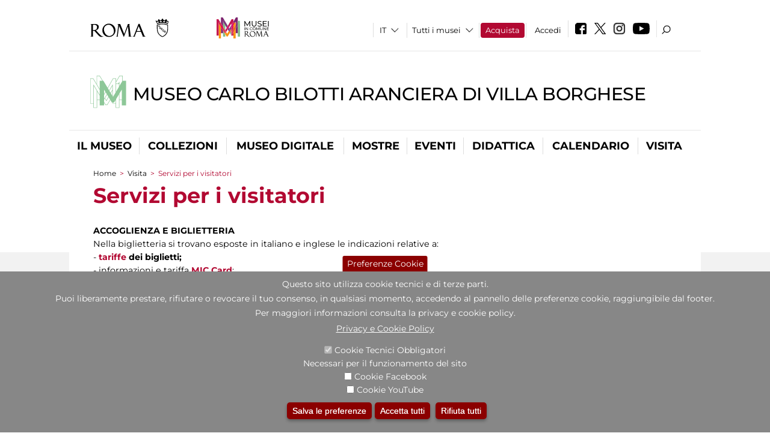

--- FILE ---
content_type: text/css
request_url: https://www.museocarlobilotti.it/sites/all/themes/dark_elegant/css/opera.css?t97is5
body_size: 1083
content:
.content_opera  .field_image{width:47%; float:left;margin-right:2.5%; margin-bottom:1%}
.content_opera .field-name-field-autore p{color:#000!important; font-weight:normal !important; margin:0}
.content_opera .field-name-field-autore .field-label{display:inline-block}
.content_opera .field_title{color:#b20932;font-weight:bold}


.content_opera .text{float:right;width:50%}
.content_opera .op-percorso{clear:both}
.content_opera .op-percorso button{text-align:left}

#block-views-opere-della-sala-block h2{padding-top:20px !important; clear:both;}

#block-views-opere-della-sala-block{overflow:hidden}


#block-views-percorsi-opera-block {
min-height:300px
}

@media screen and (-webkit-min-device-pixel-ratio:0) { 
@media {
#block-views-percorsi-opera-block {
min-height:320px
}}
}



#block-views-opere-della-sala-block .views-field-field-image{width:47%; float:left;margin-right:2.5%; margin-bottom:1%}

#block-views-opere-della-sala-block .views-field-field-image img{max-width:100%;}

.content_opera .field-name-field-provenienza.clearfix:before,
.content_opera .field-name-field-provenienza.clearfix:after,
.content_opera .field-name-field-inventario.clearfix:before,
.content_opera .field-name-field-inventario.clearfix:after,
.content_opera .field-name-field-collezione.clearfix:before,
.content_opera .field-name-field-collezione.clearfix:after
 {
  display: none;
}
.content_opera .field-name-field-provenienza.clearfix:after, 
.content_opera .field-name-field-inventario.clearfix:after,
.content_opera .field-name-field-collezione.clearfix:after 
 {
display:none}
  
.content_opera .field_provenienza, .content_opera .field_inventario{display:block; overflow:hidden}


.content_opera .field-name-field-provenienza  .field-label,
.content_opera .field-name-field-inventario  .field-label,
.content_opera .field-name-field-collezione  .field-label,
.content_opera .field-name-field-tipologia-opera  .field-label{
	font-weight:bold !important
}

.content_opera .red-button.op-percorso button{color:#b20932 !important;background:none !important;padding-left:0 !important}


.content_opera .red-button.op-percorso button input{color:#FFF !important;background:#b20932 !important; border:0 !important; padding:8px !important; border-radius:0;box-shadow:none; font-weight:normal !important; text-shadow:none;     padding: 8px 15px !important;
    font-size: 16px !important;
    text-decoration: none !important;
    margin-bottom: 5px;
    margin-top: 10px;}

.twoColFloated .field-name-field-image{
    display: inline-block;
    margin-right: 2.5%;
    margin-bottom: 0;
    max-width: 47.5%;
    float: left;
    width:  47.5%;
}
.twoColFloated .rightCol{
    display: inline-block;
    margin-bottom: 30px;
    width: 50%;
    float: left;
    clear: right;
}
.twoColFloated .field.field-name-field-descrizione{
    text-align: justify;
}

@media (max-width:700px){

    .twoColFloated .field-name-field-image{
        display: block;
        max-width: 100%;
        width: 100%;
        margin-right: 0;
        float: none;
    }

    .twoColFloated .rightCol{
        margin-top: 20px;
        display: block;
        width: 100%;
        max-width: 100%;
        float: none;
    }
}


/* #block-views-opere-della-sala-block{overflow:hidden; clear:both} */

#block-views-opere-della-sala-block h2, #block-views-percorsi-opera-block h2{padding-top:28px} 

.content_opera .field_descrizione{clear:both;overflow:hidden;}

.views-field-field-virtual-tour .red-button a, .views-field-field-virtual-tour-sala .red-button a,
.views-field-field-virtual-tour .red-button a,
.red-button.foto-in-comune a{
background-color: #b20932 !important;
border: none !important;
color: white !important;
display: inline-block !important;
padding: 8px 15px !important;
font-size: 16px !important;
text-decoration:none !important;
margin-bottom: 5px;	
margin-top:10px; 
}

.bordeaux-button.foto-in-comune a{
    background-color: #582333 !important;
    border: none !important;
    color: white !important;
    display: inline-block !important;
    padding: 8px 15px !important;
    font-size: 16px !important;
    text-decoration:none !important;
    margin-bottom: 5px;
    margin-top:10px;
}

#block-views-percorsi-opera-block .view-percorsi-opera {
    column-count: 1 !important;
    -webkit-column-count: 1 !important;
    -moz-column-count: 1 !important;
}



@media (max-width:700px){
	.content_opera  .field_image{width:100%; float:none;margin-right:0;display:block}
	#block-views-opere-della-sala-block .views-field-field-image{width:100%; float:none;margin-right:0; display:block}
	#block-views-opere-della-sala-block .views-field-field-image img{width:100%;}
	.content_opera .text{float:none; width:auto}
}

.prel{position:fixed; background:url(/sites/all/modules/views_infinite_scroll/images/ajax-loader.gif) no-repeat center center; bottom:0;width:100%; height:200px;z-index:4000; background-size:auto 100%}
.not-logged-in.page-collezioni.page-collezioni-il-tuo-percorso .prel{display:none}

.nopager.pager.pager--infinite-scroll.pager--infinite-scroll-auto{visibility:hidden; height:50px !important; overflow:hidden}







